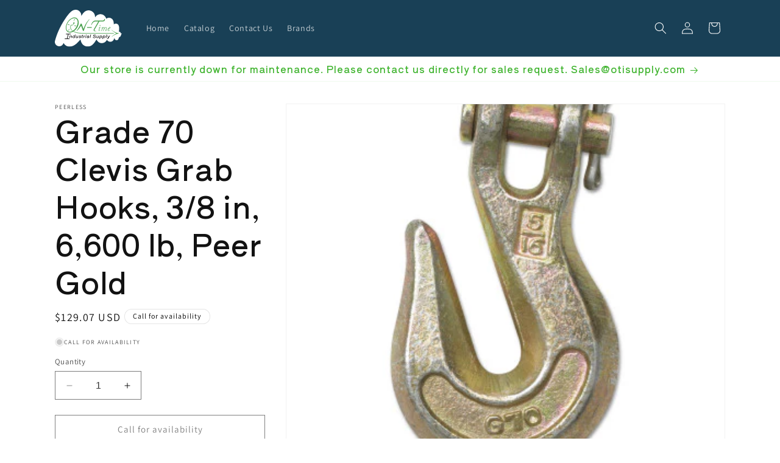

--- FILE ---
content_type: image/svg+xml
request_url: https://otisupply.com/cdn/shop/files/OTI_logo.svg?v=1724185445&width=110
body_size: 2304
content:
<svg viewBox="0 0 174.95 97.74" height="97.74" width="174.95" xmlns="http://www.w3.org/2000/svg" id="Layer_2">
  <defs>
    <style>
      .cls-1 {
        stroke-linecap: round;
        stroke-width: 1.25px;
      }

      .cls-1, .cls-2, .cls-3, .cls-4, .cls-5 {
        fill: none;
      }

      .cls-1, .cls-2, .cls-4, .cls-5 {
        stroke: #469f4b;
      }

      .cls-1, .cls-2, .cls-5 {
        stroke-linejoin: round;
      }

      .cls-2 {
        stroke-width: 1.4px;
      }

      .cls-2, .cls-4, .cls-5 {
        stroke-linecap: square;
      }

      .cls-6 {
        fill: #fff;
      }

      .cls-7 {
        fill: #469f4b;
      }

      .cls-3 {
        stroke: #000;
        stroke-width: 1.5px;
      }

      .cls-3, .cls-4 {
        stroke-miterlimit: 10;
      }

      .cls-4 {
        stroke-width: 2px;
      }

      .cls-5 {
        stroke-width: 1.4px;
      }
    </style>
  </defs>
  <g id="Layer_4">
    <path d="M174.77,63.22h-.07c-.31.03-.42.3-.63.57-.37.58-.69,1.2-.88,1.87-.42,1.2-.72,2.45-1.26,3.64-.55,1.1-.96,2.13-2.35,2.71-.54.23-1.14.26-1.71.12-.23.67-.45,1.31-.63,1.88-.52,1.32-1.02,3.17-1.79,4.41-.14.21-.28.44-.69.85-.41.3-.89,1.16-3.23,1.5-2.6.16-4.13-1.55-4.47-2.08-1.01-1.46-1.17-2.94-1.31-4.28,0-.04,0-.07,0-.11-1.56,4.47-3.65,9.17-9.08,10.38-4.32,1.05-8.75-1.45-10.68-5.01-.04.09-.08.17-.12.26-4.28,8.39-14.66,11.57-22.47,5.23-2.26-1.89-3.68-4.18-4.63-6.55-1.25,2.08-2.54,4.14-3.9,6.17-2.77,3.96-5.17,7.48-9.94,10.25-4.75,2.85-11.62,3.34-16.86.67-6.95-3.27-9.99-10.1-11.11-17.09-3.46,4.25-7.21,8.27-11.42,11.92-7.07,6.06-17.65,10.35-26.82,4.24-2.76-1.98-4.69-4.28-5.97-6.81-.11.3-.21.6-.31.9-5.05,13.86-25.19,8.08-22.11-6.39C6.43,59.12,17.08,38.07,30.71,18.47,37.01,10.27,45.2-2.33,57.61.37c6.6,1.41,11.41,7.84,11.41,14.4.01.63,0,1.24-.05,1.84,1.26-2.04,2.53-4.04,3.83-6,2.49-3.47,5.3-6.36,9.59-7.94,11.25-4.18,22.86,4.64,22.51,16.38,0,.39-.02.82-.05,1.25,2.86-4.29,6.01-7.46,12.28-8.43,8.26-1.02,15.13,4.64,16.8,11.92,6.07-4.6,15.3-2.91,18.54,5.03,1.23,3.33,1.36,6.69,1.35,10.05.29-.26.6-.5.93-.74,3.19-2.36,8.01-1.58,10.24,1.06,3.19,3.57,2.73,8.15,2.75,12.21-.04,2.17-.21,4.6-.42,7.08,2.41-.54,4.8,1.41,4.78,4.02.01.27,0,.54-.01.81.39-.26.81-.48,1.25-.63.49-.16,1.23-.26,1.58.22.09.13,0,.31-.15.32Z" class="cls-6"></path>
  </g>
  <g data-sanitized-data-name="Layer_2" data-name="Layer_2" id="Layer_2-2">
    <path d="M57.16,54.44c2.34-2.15,3.99-5.32,5.69-8.03,1.6-2.86,3.41-5.84,4.46-8.89.26-.77,1.09-1.18,1.87-.92.43.15.75.47.9.87.54,1.42,1,2.86,1.49,4.3,1.42,4.11,2.9,8.66,4.22,12.78,0,0-2.53.07-2.53.07,3.68-10.49,8.14-21.15,16.2-29.07.19-.17.48-.17.65.02.17.18.16.47-.01.65-3.77,3.93-6.47,8.77-8.75,13.73-2.24,4.95-4.1,10.18-5.54,15.4-.29,1.23-2.13,1.29-2.52.11-2.03-5.54-4.13-11.37-5.99-16.97,0,0,2.79,0,2.79,0-2.42,5.75-5.89,10.87-10.19,15.34-.67.62-1.25,1.24-2.3,1.69-.29.12-.63-.01-.75-.3-.13-.31.03-.62.31-.76h0Z" class="cls-7"></path>
    <line y2="47.16" x2="95.24" y1="47.16" x1="85.09" class="cls-4"></line>
    <path d="M94.85,40.3c1.13-5.5,4.99-11.66,11.27-11.72,0,0,5.45-.08,5.45-.08.66,0,12.11.04,12.27.04,2.84.12,5.36-.58,5.34-3.91-.02-.68.98-.86,1.18-.2,1.36,3.71-1.44,6.58-5.13,6.62,0,0-2.82.02-2.82.02l-10.86.03-5.43-.08c-1.6-.06-3.13.35-4.5,1.26-1.37.89-2.55,2.16-3.54,3.58-.97,1.44-1.79,3.02-2.46,4.68-.16.45-.89.24-.77-.24h0Z" class="cls-7"></path>
    <path d="M116.48,30.34c-3.54,6.34-8.83,15.45-12.5,21.84-1.45,2.05-.63,3.19,1.68,3.82.73.22,1.5.34,2.28.5.96.64-2.07.6-2.46.59-3.94-.02-5.27-3.2-3.37-5.98,0,0,6.21-10.95,6.21-10.95,2.06-3.66,4.15-7.29,6.26-10.92.73-1.21,2.58-.18,1.9,1.09h0Z" class="cls-7"></path>
    <path d="M115.44,48.36c.88-1.43,3.14-3.55,2.45-1.83-.91,2.27-3.11,8.05-3.11,8.05,0,0-.29,2.71,2.49-.59" class="cls-1"></path>
    <g>
      <path d="M122.11,48.51c.99-1.34,6.8-6.03-.73,7.12" class="cls-1"></path>
      <path d="M124.81,48.79c.93-1.63,9.08-6.32,1.55,6.83" class="cls-1"></path>
      <path d="M129.16,49.76c1.04-2.59,9.27-6.5,4.14,3.36,0,0-3.04,6.07,2.11.29" class="cls-1"></path>
    </g>
    <path d="M139.13,50.87c5.54-.12,7.5-5.84,3.51-4.13-4.82,2.07-6,13.54.29,7.4" class="cls-1"></path>
    <path d="M148.12,72.18c.23-.21,1.4-1.25,3.28-2.57-1.12.82-2.21,1.68-3.28,2.57Z" class="cls-7"></path>
    <line y2="25.24" x2="51.83" y1="28.17" x1="50.01" class="cls-2"></line>
    <line y2="51.89" x2="37.47" y1="54.78" x1="35.67" class="cls-2"></line>
    <line y2="42.94" x2="55" y1="42.29" x1="51.27" class="cls-2"></line>
    <line y2="39.93" x2="37.66" y1="39.33" x1="34.22" class="cls-2"></line>
    <g>
      <path d="M49.6,35.77c-.73,4.15-3.44,5.78-7.54,4.89,0,0-11.49,22.03,35.93,22.03h75" class="cls-5"></path>
      <polygon points="50.29 31.88 47.08 36.97 49.55 36.07 51.56 37.76 50.29 31.88" class="cls-7"></polygon>
    </g>
    <path d="M61.27,40.86c-3.03,10.2-14.96,23.19-26.53,18.53-6.95-3.53-7.17-12.67-5.09-19.19,2.9-8.74,9.26-17.08,18.6-19.46,12.38-2.46,16.12,10.39,13.02,20.12h0ZM58.42,39.99c1.83-5.56,2.07-13.54-3.8-16.64-8.35-3.35-16.88,4.44-20.84,11.26-3.95,6.66-6.52,18.69,1.77,23.04,6.15,2.42,12.57-1.86,16.63-6.43,2.91-3.23,4.92-7.17,6.24-11.23h0Z" class="cls-7"></path>
    <path d="M118.02,42.85c-.63,0-1.15-.51-1.15-1.15s.51-1.15,1.15-1.15,1.15.51,1.15,1.15-.51,1.15-1.15,1.15Z" class="cls-7"></path>
    <g>
      <path d="M38.87,70.26c.11-.51.22-1.09.31-1.54h1.24c-.04.3-.11.72-.18,1.04.37-.55,1.02-1.21,2.28-1.21,1.34,0,2.23.75,1.83,2.68l-.77,3.59h-1.27l.74-3.55c.2-.93.02-1.65-1.08-1.65-1.2,0-1.92.97-2.22,2.35l-.59,2.84h-1.27l.96-4.56Z"></path>
      <path d="M53.87,65.82l-1.54,7.27c-.12.58-.24,1.15-.35,1.73h-1.22c.02-.17.06-.47.13-.8-.42.56-.98.97-2.16.97-1.6,0-2.5-1.12-2.5-2.73,0-1.94,1.37-3.71,3.48-3.71,1.36,0,1.96.65,2.1,1.04l.79-3.77h1.27ZM47.55,72.15c0,1.07.55,1.78,1.59,1.78,1.31,0,2-.88,2.23-2,.31-1.53-.25-2.31-1.61-2.31s-2.21,1.21-2.21,2.54Z"></path>
      <path d="M60.31,73.19c-.11.55-.23,1.13-.32,1.63h-1.26c.01-.17.08-.61.16-.97-.42.6-.91,1.14-2.25,1.14s-2.16-.79-1.79-2.54l.79-3.73h1.27l-.74,3.46c-.2.94-.12,1.75.93,1.75,1.25,0,1.95-.92,2.31-2.58l.56-2.63h1.27l-.95,4.47Z"></path>
      <path d="M63.63,72.91c.12.83.78,1.14,1.67,1.14.75,0,1.42-.3,1.42-.9,0-.49-.35-.75-1.53-1.02-1.75-.39-2.16-.94-2.16-1.7,0-1.09.94-1.88,2.57-1.88,2.25,0,2.69,1.3,2.7,1.92h-1.28c-.07-.46-.38-1-1.49-1-.7,0-1.19.27-1.19.78,0,.42.39.62,1.44.87,1.74.4,2.26.95,2.26,1.86,0,1.18-1.03,2.01-2.87,2.01-1.63,0-2.75-.67-2.82-2.08h1.26Z"></path>
      <path d="M69.89,68.72h1.14l.42-1.95h1.27l-.42,1.95h1.48l-.21.98h-1.48l-.68,3.21c-.14.66-.06.95.58.95.25,0,.56-.03.74-.07l-.2.95c-.3.1-.68.13-1.06.13-1.27,0-1.61-.64-1.37-1.78l.72-3.39h-1.14l.21-.98Z"></path>
      <path d="M75.24,70.52c.13-.6.27-1.25.36-1.8h1.22c-.02.2-.12.82-.24,1.34.57-1.03,1.41-1.47,2.45-1.47l-.3,1.27c-1.37,0-2.26.85-2.62,2.6l-.49,2.35h-1.28l.91-4.3Z"></path>
      <path d="M80.87,68.72h1.27l-1.29,6.1h-1.27l1.29-6.1ZM81.47,65.82h1.27l-.3,1.42h-1.27l.3-1.42Z"></path>
      <path d="M89.16,73.05c-.19.91-.31,1.49-.34,1.77h-1.25c.01-.22.08-.61.14-.89-.42.63-1.1,1.06-2.35,1.06-1.58,0-2.09-.98-2.09-1.76,0-1.84,2.04-2.1,3.29-2.21.49-.05,1.31-.05,1.77-.06l.04-.17c.14-.66-.08-1.28-1.32-1.28-.98,0-1.44.32-1.63.93h-1.3c.21-.92.89-1.88,3-1.88,2.31,0,2.77,1.17,2.5,2.42l-.44,2.08ZM88.14,71.84c-.64,0-1.15.02-1.6.07-.94.09-1.96.29-1.96,1.19,0,.52.41.87,1.17.87,1.37,0,2.03-.7,2.35-2l.03-.13Z"></path>
      <path d="M91.24,74.82l1.9-9h1.27l-1.9,9h-1.27Z"></path>
      <path d="M100.6,72.3c.19,1.05,1.03,1.66,2.44,1.66,1.14,0,2.25-.39,2.25-1.49,0-.76-.46-1.18-2.1-1.58-2.1-.52-2.85-1.07-2.85-2.25,0-1.37,1.2-2.5,3.36-2.5,2.68,0,3.38,1.41,3.43,2.42h-1.32c-.1-.62-.54-1.38-2.22-1.38-1.15,0-1.85.52-1.85,1.29,0,.68.47.95,2.03,1.33,2.37.57,2.92,1.39,2.92,2.51,0,1.56-1.27,2.69-3.77,2.69-2.13,0-3.46-.87-3.65-2.7h1.33Z"></path>
      <path d="M114.05,73.19c-.11.55-.23,1.13-.32,1.63h-1.26c.01-.17.08-.61.16-.97-.42.6-.91,1.14-2.25,1.14s-2.16-.79-1.79-2.54l.79-3.73h1.27l-.74,3.46c-.2.94-.12,1.75.93,1.75,1.25,0,1.95-.92,2.31-2.58l.56-2.63h1.27l-.95,4.47Z"></path>
      <path d="M117.65,73.89l-.76,3.58h-1.27l1.49-6.98c.18-.84.29-1.42.34-1.77h1.24c-.01.14-.08.51-.17.97.45-.6,1.13-1.14,2.34-1.14,1.53,0,2.37,1.14,2.37,2.6,0,1.92-1.21,3.84-3.5,3.84-1.29,0-1.86-.61-2.08-1.1ZM121.91,71.26c0-.97-.46-1.66-1.52-1.66-1.19,0-2.07.87-2.31,2.14-.26,1.37.34,2.2,1.57,2.2,1.47,0,2.26-1.29,2.26-2.67Z"></path>
      <path d="M126.05,73.89l-.76,3.58h-1.27l1.49-6.98c.18-.84.29-1.42.34-1.77h1.24c-.01.14-.08.51-.17.97.45-.6,1.13-1.14,2.34-1.14,1.53,0,2.37,1.14,2.37,2.6,0,1.92-1.21,3.84-3.5,3.84-1.29,0-1.86-.61-2.08-1.1ZM130.31,71.26c0-.97-.46-1.66-1.52-1.66-1.19,0-2.07.87-2.31,2.14-.26,1.37.34,2.2,1.57,2.2,1.47,0,2.26-1.29,2.26-2.67Z"></path>
      <path d="M132.99,74.82l1.9-9h1.27l-1.9,9h-1.27Z"></path>
      <path d="M138.64,68.72c.6,2.75.96,4.56,1.05,5.18h.02c.34-.61,1.31-2.41,2.88-5.18h1.38l-3.55,6.08c-1.34,2.32-1.85,2.85-3.37,2.85-.26,0-.77-.05-1-.11l.25-1.09c.19.04.45.07.77.07.74,0,1.14-.35,1.75-1.33l-1.49-6.47h1.31Z"></path>
    </g>
    <line y2="76.92" x2="38.26" y1="76.92" x1="25.82" class="cls-3"></line>
    <line y2="64.43" x2="41.43" y1="64.43" x1="28.99" class="cls-3"></line>
    <line y2="64.43" x2="35.21" y1="76.92" x1="32.04" class="cls-3"></line>
    <path d="M168.72,62.66v.05c-.29.03-.57.06-.86.09-.9.11-1.78.27-2.64.46-1.98.43-3.75,1.05-5.48,1.76-.05,0-.09.03-.14.06-.76.27-1.5.58-2.22.92-1.96.92-3.81,2.06-5.59,3.34-.13.09-.26.18-.39.27-1.88,1.32-3.05,2.36-3.28,2.57-.03.03-.04.04-.04.04-.19.17-.48-.13-.27-.31,4.23-4.07,9.33-7.64,13.2-9.21-3.87-1.57-8.96-5.15-13.2-9.22-.08-.07-.08-.2-.01-.28.08-.07.19-.08.27-.01.41.34.82.68,1.24,1,2.52,2.02,5.18,3.86,8.06,5.22.97.45,1.95.85,2.96,1.18,1.59.62,3.18,1.15,4.96,1.54.84.18,1.7.33,2.57.44.29.03.57.06.86.09Z" class="cls-7"></path>
  </g>
</svg>